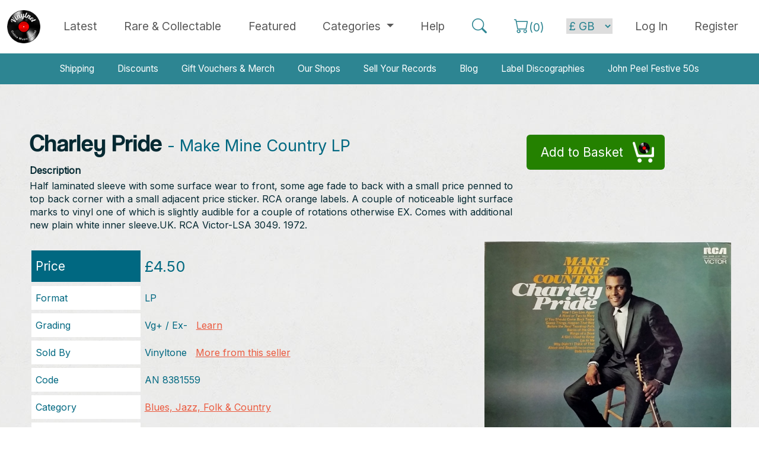

--- FILE ---
content_type: text/html; charset=utf-8
request_url: https://www.vinylnet.co.uk/charley-pride/8381559-charley-pride-make-mine-country-lp
body_size: 8634
content:
<!DOCTYPE html><html lang="en">
<head>
<title>Charley Pride Make Mine Country LP | Buy from Vinylnet</title>
<meta http-equiv="X-UA-Compatible" content="IE=edge" />
<meta id="viewport" name="viewport" content="width=device-width, initial-scale=1.0, maximum-scale=1.0, user-scalable=yes" />
<meta http-equiv="Content-Type" content="text/html; charset=utf-8" />
<meta charset="UTF-8">
<meta name="author" content="Tayfusion">
<meta name="description" content="Buy Charley Pride Make Mine Country LP. Half laminated sleeve with some surface wear to front, some age fade to back with a small price penned to top back corner with a small adjacent price sticker. RCA orange labels. A couple of noticeable light surface marks to vinyl one of which is slightly audible for a couple of rotations otherwise EX. Comes with additional new plain white inner sleeve.UK. RCA Victor-LSA 3049. 1972. Available now from Vinylnet the Online Music Market." />
<meta name="keywords" content="Charley Pride,Make Mine Country" /><meta name="robots" content="INDEX, FOLLOW" />
<meta HTTP-EQUIV="CACHE-CONTROL" CONTENT="max-age=604800, Public">
<meta name="expires" content="Wed, 28 Jan 2026">
<meta name="theme-color" content="#111111" />
<link rel="icon" type="image/ico" href="https://www.vinylnet.co.uk/favicon.ico?cw=1" />
<base href="https://www.vinylnet.co.uk/" />
<link rel="canonical" href="https://www.vinylnet.co.uk/charley-pride/8381559-charley-pride-make-mine-country-lp" />
<!--<meta property="fb:admins" content="100001499171639" />-->
<meta property="og:image" content="https://vinylnet.b-cdn.net/prods/838158381559_2.jpg" />
<meta property="og:title" content="Charley Pride Make Mine Country LP | Buy from Vinylnet" />
<meta property="og:url" content="https://www.vinylnet.co.uk/charley-pride/8381559-charley-pride-make-mine-country-lp" />
<meta property="og:description" content="Buy Charley Pride Make Mine Country LP. Half laminated sleeve with some surface wear to front, some age fade to back with a small price penned to top back corner with a small adjacent price sticker. RCA orange labels. A couple of noticeable light surface marks to vinyl one of which is slightly audible for a couple of rotations otherwise EX. Comes with additional new plain white inner sleeve.UK. RCA Victor-LSA 3049. 1972. Available now from Vinylnet the Online Music Market." />
<meta property="og:type" content="article" />
<link href="https://cdn.jsdelivr.net/npm/bootstrap@5.3.3/dist/css/bootstrap.min.css" rel="stylesheet" integrity="sha384-QWTKZyjpPEjISv5WaRU9OFeRpok6YctnYmDr5pNlyT2bRjXh0JMhjY6hW+ALEwIH" crossorigin="anonymous">
<script src="https://cdn.jsdelivr.net/npm/bootstrap@5.3.3/dist/js/bootstrap.bundle.min.js" integrity="sha384-YvpcrYf0tY3lHB60NNkmXc5s9fDVZLESaAA55NDzOxhy9GkcIdslK1eN7N6jIeHz" crossorigin="anonymous"></script>
<link rel="stylesheet" href="https://cdn.jsdelivr.net/npm/bootstrap-icons@1.11.3/font/bootstrap-icons.min.css">
<link href="_assets/_css/main.css" type="text/css" rel="stylesheet" />



<script>
var nav_type='nt';
var ost = 180;
var ostnt = 140;///navtop
</script>
<script src="_assets/_js/jq.js" type="text/javascript"></script>
<script src="_assets/_js/general.js" type="text/javascript"></script>


<script>
  (function(i,s,o,g,r,a,m){i['GoogleAnalyticsObject']=r;i[r]=i[r]||function(){
  (i[r].q=i[r].q||[]).push(arguments)},i[r].l=1*new Date();a=s.createElement(o),
  m=s.getElementsByTagName(o)[0];a.async=1;a.src=g;m.parentNode.insertBefore(a,m)
  })(window,document,'script','https://www.google-analytics.com/analytics.js','ga');

  ga('create', 'UA-106389180-1', 'auto');
  ga('send', 'pageview');

</script>

</head>
<body>

<div id="fb-root"></div>
<script>(function(d, s, id) {
  var js, fjs = d.getElementsByTagName(s)[0];
  if (d.getElementById(id)) return;
  js = d.createElement(s); js.id = id;
  js.src = "//connect.facebook.net/en_GB/sdk.js#xfbml=1&version=v2.10&appId=474076542925401";
  fjs.parentNode.insertBefore(js, fjs);
}(document, 'script', 'facebook-jssdk'));












</script>




<nav class="navbar fixed-top navbar-expand-lg navbar-light bg-white">

  <div class="container-xxl">
    
    <button class="navbar-toggler" type="button" data-bs-toggle="collapse" data-bs-target="#navbarTogglerTop" aria-controls="navbarTogglerTop" aria-expanded="false" aria-label="Toggle navigation">
      <span class="navbar-toggler-icon"></span>
    </button>

    <a class="navbar-brand" href="index"><img width="56" alt="Vinylnet Logo" src="_assets/_img/logo_foot.png"></a>

    <div class="collapse navbar-collapse" id="navbarTogglerTop">

      <ul class="navbar-nav mx-auto mb-0 nav-fill w-100">
              <li class="nav-item">
          <a class="nav-link >"  href="latest">Latest</a>
        </li>
                <li class="nav-item">
          <a class="nav-link " href="rare-and-collectable-records"><span class="text-nowrap">Rare &amp; Collectable</span></a>
        </li>
                <li class="nav-item">
          <a class="nav-link " href="featured">Featured</a>
        </li>
                <li class="nav-item dropdown">
          <a class="nav-link dropdown-toggle " href="#" id="navbarDropdownMenuLink" role="button" data-bs-toggle="dropdown" aria-expanded="false">
            Categories
          </a>
          <ul class="dropdown-menu" aria-labelledby="navbarDropdownMenuLink">
            <li><a class="dropdown-item" href="beatles-stones-bowie-queen" title="View items in Beatles, Stones, Bowie, Queen">Beatles, Stones, Bowie, Queen</a></li>
            <li><a class="dropdown-item" href="general-pop-70s-present" title="View items in General Pop, 70s - present">General Pop, 70s - present</a></li>
            <li><a class="dropdown-item" href="70s-rock-progressive" title="View items in 70s Rock / Progressive">70s Rock / Progressive</a></li>
            <li><a class="dropdown-item" href="metal" title="View items in Metal">Metal</a></li>
            <li><a class="dropdown-item" href="uk-punk" title="View items in UK Punk">UK Punk</a></li>
            <li><a class="dropdown-item" href="80s-alternative" title="View items in 80s Alternative">80s Alternative</a></li>
            <li><a class="dropdown-item" href="uk-indie-late-80s-present" title="View items in UK Indie, late 80s - present">UK Indie, 80s - present</a></li>
            <li><a class="dropdown-item" href="us-punk-and-indie" title="View items in US Punk / Indie">US Punk / Indie</a></li>
            <li><a class="dropdown-item" href="blues-jazz-folk-and-country" title="View items in Blues, Jazz, Folk & Country">Blues, Jazz, Folk &amp; Country</a></li>
            <li><a class="dropdown-item" href="reggae-and-soul" title="View items in Reggae and Soul">Reggae &amp; Soul</a></li>
            <li><a class="dropdown-item" href="50s-and-60s" title="View items in 50s and 60s">50s &amp; 60s</a></li>
            <li><a class="dropdown-item" href="dance-electronica-hip-hop" title="View items in Dance / Electronica / Hip Hop">Dance / Electronica / Hip Hop</a></li>
            <li><a class="dropdown-item" href="soundtracks-and-comedy" title="View items in Soundtracks and Comedy">Soundtracks &amp; Comedy</a></li>
            <li><a class="dropdown-item" href="classical" title="View items in Classical">Classical</a></li>
            <li><a class="dropdown-item" href="books-tour-programmes-etc" title="View items in Books and Tour Programmes">Books, Tour Programmes etc.</a></li>
          </ul>
        </li>
                <li class="nav-item">
          <a class="nav-link " href="help">Help</a>
        </li>
    
        <li class="nav-item">
          <a class="nav-link" id="top_search"><i class="bi bi-search text-v-primary nav-bigger"></i></a>
        </li>
        <li class="nav-item">
          <a class="nav-link" href="basket"><span class="text-nowrap"><i class="bi bi-cart text-v-primary nav-bigger"></i><span class="text-v-primary">(<span id="cart_count">0</span>)</span></span></a>
        
        </li>



       <!-- the next section changes based on login status -->


       

        <li class="nav-item nav_spacing">
          <form name="jumpcrn" method="post">
            <select name="cccurrency" id="cccurrency" class="currency_nav_menu" onchange="this.form.submit();">
              <option value="GB" selected>&pound; GB</option>
              <option value="US">$ US</option>
              <option value="EU">&euro; EUR</option>
              <option value="JP">&yen; JPN</option>
              <option value="RU">&#x20bd; RUS</option>
            </select>
          </form>
        </li>

       <li class="nav-item">
          <a class="nav-link" href="login"><span class="text-nowrap">Log In</a></a>
        </li>
        <li class="nav-item">
          <a class="nav-link" href="register">Register</a>
        </li>
      
      
      
    </ul>




  </div>
     
</nav>




<div style="margin-top: 90px; background-color: white"> <!-- TODO sort margins -->
  <nav class="navbar navbar-expand-lg navbar-dark navbar-secondary my-0 py-0">
  <div class="container-lg">
   
    <button class="navbar-toggler" type="button" data-bs-toggle="collapse" data-bs-target="#navbarTogglerSecondary" aria-controls="navbarTogglerSecondary" aria-expanded="false" aria-label="Toggle navigation">
      <span class="navbar-toggler-icon"></span>
    </button>
    <div class="collapse navbar-collapse" id="navbarTogglerSecondary">
      <ul class="navbar-nav mx-auto mt-0 py-0 nav-fill w-100">
        <li class="nav-item">
          <a class="nav-link"  href="shipping">Shipping</a>
        </li>
        <li class="nav-item">
          <a class="nav-link" href="discount">Discounts</a>
        </li>
        <li class="nav-item">
          <a class="nav-link" href="gift-vouchers">Gift Vouchers & Merch</a>
        </li>
        <li class="nav-item">
          <a class="nav-link" href="our-shops">Our Shops</a>
        </li>
        <li class="nav-item">
          <a class="nav-link" href="sell-my-record-collection">Sell Your Records</a>
        </li>
        <li class="nav-item">
          <a class="nav-link" href="blog">Blog</a>
        </li>
        <li class="nav-item">
          <a class="nav-link" href="label-discographies">Label Discographies</a>
        </li>
        <li class="nav-item">
          <a class="nav-link" href="john-peel-festive-fifty">John Peel Festive 50s</a>
        </li>
      </ul>
     

    </div>
  </div>
</nav>  </div>



<div id="bubble_box">
  <p class="triangle-border tbtop">Here is my bubble.</p>
</div>


<!-- <div class="row">
	<div class="col-12 m-1">
		<div class="account_heading">
		<h5 class="text-center">
			Vinylnet will be undergoing essential maintenance today (15th October starting at 13:00 BST).
		</h5>
		<h5 class="text-center">
			The site will be unavailable for approximately 3 hours but this may be longer. We apologise for any inconvenience.
		</h5>
	</div>
</div> -->






<div id="main_display_area_all">
<div id="main_display_area">
  <!--<section id="nav_barnt"><div id="nav_box">
<div id="all_box">
<div id="nav_anchors" style="display:none;">
<a href="beatles-stones-queen" title="View items in Beatles, Stones, Queen">Beatles, Stones, Queen</a>
<a href="general-pop-70s-present" title="View items in General Pop, 70s - present">General Pop, 70s - present</a>
<a href="70s-rock-progressive" title="View items in 70s Rock / Progressive">70s Rock / Progressive</a>
<a href="metal" title="View items in Metal">Metal</a>
<a href="uk-punk" title="View items in UK Punk">UK Punk</a>
<a href="80s-alternative" title="View items in 80s Alternative">80s Alternative</a>
<a href="uk-indie-late-80s-present" title="View items in UK Indie, late 80s - present">UK Indie, late 80s - present</a>
<a href="us-punk-and-indie" title="View items in US Punk / Indie">US Punk / Indie</a>
<a href="blues-jazz-folk-and-country" title="View items in Blues, Jazz, Folk & Country">Blues, Jazz, Folk &amp; Country</a>
<a href="reggae-and-soul" title="View items in Reggae and Soul">Reggae &amp; Soul</a>
<a href="50s-and-60s" title="View items in 50s and 60s">50s &amp; 60s</a>
<a href="dance-electronica-hip-hop" title="View items in Dance / Electronica / Hip Hop">Dance / Electronica / Hip Hop</a>
<a href="soundtracks-and-comedy" title="View items in Soundtracks & Comedy">Soundtracks &amp; Comedy</a>
<a href="classical" title="View items in Classical">Classical</a>
</div>
</div>
<div id="open_cats_div"><a id="open_cats_but">Browse Categories</a></div>
</div>


<script>
$("#open_cats_but").click(function(){
	if($('#nav_anchors').is(':visible')) {$("#open_cats_but").html('Open Categories');}else{$("#open_cats_but").html('Close Categories');}
    $("#nav_anchors").slideToggle();
});
$(document).mouseup(function(e){
if($('#nav_anchors').is(':visible')) {
var container = $("#nav_box");
if (!container.is(e.target) && container.has(e.target).length === 0){$("#nav_anchors").slideToggle();$("#open_cats_but").html('Open Categories');}///click outside, auto close cats
}
});

</script></section>-->
  <section id="main_area_rightnt"><!--right_area-->
  

 

<!--- HOME TMPL --->
<div id="template_home_page">
<!--- cv1 --->




<link href="_assets/_css/lightbox.css" type="text/css" rel="stylesheet" />
<script src="_assets/_js/lightbox.min.js" type="text/javascript"></script>



<div class="col100">
<div id="product_display_page">

  

<div id="head">
    
    
  
    
<h1><span>Charley Pride</span> - Make Mine Country LP</h1>
<p style="padding:0px 0 10px 0; font-size:1.1em; margin:0px;"><div style="font-weight:bold; padding-bottom:3px">Description</div><div style="line-height:1.4em;">Half laminated sleeve with some surface wear to front, some age fade to back with a small price penned to top back corner with a small adjacent price sticker. RCA orange labels. A couple of noticeable light surface marks to vinyl one of which is slightly audible for a couple of rotations otherwise EX. Comes with additional new plain white inner sleeve.UK. RCA Victor-LSA 3049. 1972.</div></p><!--<a id="testbubble" class="a_but">Bubble</a>-->




</div>
<div id="but_right">




    
    
    

    
  
    
<a id="add_to_asket" data-prod="8381559-charley-pride-make-mine-country-lp" class="cart_but">Add to Basket</a>     
    
    
   
    
    
    
    



</div>












<div>
<div class="details_div">
<div class="row"><div class="tit price">Price</div><div class="val price">&pound;4.50</div></div>
<div class="row"><div class="tit">Format</div><div class="val">LP</div></div>
<div class="row"><div class="tit">Grading</div><div class="val">Vg+ / Ex-&nbsp;&nbsp;&nbsp;<a href="vinyl-grading" title="Learn about our grading">Learn</a></div></div>
<div class="row"><div class="tit">Sold By</div><div class="val">Vinyltone&nbsp;&nbsp;&nbsp;<a href="vinyltone" style="white-space:nowrap" title="More from Vinyltone">More from this seller</a></div></div>
<div class="row"><div class="tit">Code</div><div class="val">AN 8381559</div></div>
<div class="row"><div class="tit">Category</div><div class="val"><a href="blues-jazz-folk-and-country" title="More Blues, Jazz, Folk & Country">Blues, Jazz, Folk & Country</a></div></div>
<div class="row"><div class="tit">Artist</div><div class="val"><a href="charley-pride" title="More by Charley Pride">Charley Pride</a></div></div>


<div class="row" style="margin:60px auto 20px auto; background:transparent" id="artist_save"><div class="tit prod_artist"><a class="a_but green prod_artist" href="login" title="Save Charley Pride to your favourites" style="font-size: 1.3em; padding: 12px 20px;">Favourite this artist</a></div></div>
<div style="margin:30px 0 0 50px;" class="fb-share-button" data-href="https://www.vinylnet.co.uk/charley-pride/8381559-charley-pride-make-mine-country-lp" data-layout="button" data-size="large" data-mobile-iframe="true"><a class="fb-xfbml-parse-ignore" target="_blank" href="https://www.facebook.com/sharer/sharer.php?u=https%3A%2F%2Fwww.vinylnet.co.uk%2Fcharley-pride%2F8381559-charley-pride-make-mine-country-lp&amp;src=sdkpreparse">Share</a></div>







</div>
<div class="img_div">
<a data-lightbox="prod1" href="https://vinylnet.b-cdn.net/prods/838158381559_2.jpg" title="Main Image"><img src="https://vinylnet.b-cdn.net/prods/838158381559_2.jpg" alt="Main Image"></a><div id="other_images">
</div>
<div style="padding-top:20px; text-align: center">Photos on our site are always of the actual item for sale.</div>

    
  
    
    
    
    
    
    
</div>

</div>

<div style="margin:40px 0px 30px 0px;"><a class="a_but trans blue" href="javascript:history.go(-1)">Back to Previous Page</a></div>


<h2 class="hbgblue" style="font-size:2.2em;">Other Suggestions</h2>
<p>Here are some other items you might be interested in....</p>


<section class="products">
<table class="table table-hover"><tr>
  <td class="format ac">LP</td>
  <td><a href="bob-dylan/24720454-dylan-bob-desire-lp" title="Buy Desire by Bob Dylan" class="text-decoration-none"><span class="artist">Dylan, Bob</span> - <span class="title">Desire</span></a></td>
  <td class="grade ac">Ex- / Vg+</td>
  <td class="price ac">&pound;6.50</td>                  
  <td title="Vinylnet seller" class="seller ac">SR</td>        
</tr>                                 <tr>
  <td class="format ac">LP</td>
  <td><a href="frank-sinatra/24719654-sinatra-frank-nice-n-easy-lp" title="Buy Nice 'N' Easy by Frank Sinatra" class="text-decoration-none"><span class="artist">Sinatra, Frank</span> - <span class="title">Nice 'N' Easy</span></a></td>
  <td class="grade ac">Ex / Ex</td>
  <td class="price ac">&pound;5.00</td>                  
  <td title="Vinylnet seller" class="seller ac">SR</td>        
</tr>                                 <tr>
  <td class="format ac">LP</td>
  <td><a href="ry-cooder/24718165-ry-cooder-paradise-and-lunch-lp" title="Buy Paradise And Lunch by Ry Cooder" class="text-decoration-none"><span class="artist">Cooder, Ry</span> - <span class="title">Paradise And Lunch</span></a></td>
  <td class="grade ac">Ex- / Ex-</td>
  <td class="price ac">&pound;6.00</td>                  
  <td title="Vinylnet seller" class="seller ac">MC</td>        
</tr>                                 <tr>
  <td class="format ac">LP</td>
  <td><a href="michael-murphey/24713703-michael-murphey-flowing-free-forever-lp" title="Buy Flowing Free Forever by Michael Murphey" class="text-decoration-none"><span class="artist">Murphey, Michael</span> - <span class="title">Flowing Free Forever</span></a></td>
  <td class="grade ac">Ex+ / M-</td>
  <td class="price ac">&pound;6.00</td>                  
  <td title="Vinylnet seller" class="seller ac">EC</td>        
</tr>                                 <tr>
  <td class="format ac">LP</td>
  <td><a href="keith-jarrett/24711414-jarrett-keith-my-song-lp" title="Buy My Song by Keith Jarrett" class="text-decoration-none"><span class="artist">Jarrett, Keith</span> - <span class="title">My Song</span></a></td>
  <td class="grade ac">Ex- / Vg+</td>
  <td class="price ac">&pound;8.00</td>                  
  <td title="Vinylnet seller" class="seller ac">MC</td>        
</tr>                                 <tr>
  <td class="format ac">LP</td>
  <td><a href="matthews-southern-comfort/24710714-matthews-southern-comfort-later-that-same-year-lp" title="Buy Later That Same Year by Matthews' Southern Comfort" class="text-decoration-none"><span class="artist">Matthews' Southern Comfort</span> - <span class="title">Later That Same Year</span></a></td>
  <td class="grade ac">Vg+ / Vg+</td>
  <td class="price ac">&pound;5.00</td>                  
  <td title="Vinylnet seller" class="seller ac">MC</td>        
</tr>                                 <tr>
  <td class="format ac">LP</td>
  <td><a href="stan-tracey/24709214-stan-tracey-salisbury-suite-lp" title="Buy Salisbury Suite by Stan Tracey" class="text-decoration-none"><span class="artist">Tracey, Stan</span> - <span class="title">Salisbury Suite</span></a></td>
  <td class="grade ac">Ex- / Ex-</td>
  <td class="price ac">&pound;6.00</td>                  
  <td title="Vinylnet seller" class="seller ac">MC</td>        
</tr>                                 <tr>
  <td class="format ac">LP</td>
  <td><a href="larry-carlton/24709014-carlton-larry-discovery-lp" title="Buy Discovery by Larry Carlton" class="text-decoration-none"><span class="artist">Carlton, Larry</span> - <span class="title">Discovery</span></a></td>
  <td class="grade ac">Ex+ / Ex+</td>
  <td class="price ac">&pound;5.00</td>                  
  <td title="Vinylnet seller" class="seller ac">MC</td>        
</tr>                                 <tr>
  <td class="format ac">LP</td>
  <td><a href="blues-bunch/24708914-blues-bunch-looped-lp" title="Buy Looped! by Blues Bunch" class="text-decoration-none"><span class="artist">Blues Bunch</span> - <span class="title">Looped!</span></a></td>
  <td class="grade ac">Ex / Ex</td>
  <td class="price ac">&pound;8.00</td>                  
  <td title="Vinylnet seller" class="seller ac">MC</td>        
</tr>                                 <tr>
  <td class="format ac">LP</td>
  <td><a href="peggy-lee/24706103-peggy-lee-the-man-i-love-lp" title="Buy The Man I Love by Peggy Lee" class="text-decoration-none"><span class="artist">Lee, Peggy</span> - <span class="title">The Man I Love</span></a></td>
  <td class="grade ac">Ex+ / M-</td>
  <td class="price ac">&pound;6.00</td>                  
  <td title="Vinylnet seller" class="seller ac">EC</td>        
</tr>                                 <tr>
  <td class="format ac">LP</td>
  <td><a href="robert-cray/24704314-cray-robert-bad-influence-lp" title="Buy Bad Influence by Robert Cray" class="text-decoration-none"><span class="artist">Cray, Robert</span> - <span class="title">Bad Influence</span></a></td>
  <td class="grade ac">Ex / Vg+</td>
  <td class="price ac">&pound;5.00</td>                  
  <td title="Vinylnet seller" class="seller ac">MC</td>        
</tr>                                 <tr>
  <td class="format ac">LP</td>
  <td><a href="lindisfarne/24704214-lindisfarne-fog-on-the-tyne-lp" title="Buy Fog On The Tyne by Lindisfarne" class="text-decoration-none"><span class="artist">Lindisfarne</span> - <span class="title">Fog On The Tyne</span></a></td>
  <td class="grade ac">Ex- / Vg+</td>
  <td class="price ac">&pound;5.00</td>                  
  <td title="Vinylnet seller" class="seller ac">MC</td>        
</tr>                                 </table>
</section>
</div>
</div>






<script>
//class="clickprodrow" data-href="my-account"
jQuery(document).ready(function($) {
	
	
	$(document).on('click', '#add_to_asket', function(e) {	
	//$("#add_to_asket").click(function() {
        prodsize = '';
        if($('#prodsize').length){
            if($('#prodsize').val()=='?'){alert('Please choose a size!'); return;}else{prodsize = $('#prodsize').val();}
        }
        
        
		$("#but_right").html('<img src="_assets/_img/spinner.gif">');
		var passed_data_array = new Array();
		passed_data_array.push("p="+$(this).attr("data-prod"));
        if(prodsize!=''){
           passed_data_array.push("siz="+prodsize);
        }
		var passed_data = passed_data_array.join("&");
		$.ajax({
			type: "POST",
			url: "_inc/remote_calls/vn_addcrt.php",
			dataType:'html',
			data: passed_data,
			cache: false,
			async: true,
			success: function(data){
				//alert(data);
				if(data=='0'){		
					alert('Sorry, that product is no longer available...');
				}else if(data=='-777'){
					alert('Sorry, that has just been purchased by another customer while you were viewing it.');
					setTimeout(function(){$("#but_right").html('');}, 500);
				}else if(data=='1'){
					///need to be a member
					alert('Sorry, that product is no longer available...');
				}else if(data=='4'){
					//added to reserve
					setTimeout(function(){$("#but_right").html('<a href="basket" class="cart_but_sold">You have<span>Reserved this</span></a>');}, 500);
				}else{
                    


					res = data.split("_");
					//0=cart count 1=timer
          $("#cart_count").html(res[0]);
					$("#cartvicon a").html(res[0]);
					$("#cartvicon").fadeIn(100).fadeOut(100).fadeIn(100).fadeOut(100).fadeIn(100).fadeOut(100).fadeIn(100).fadeOut(100).fadeIn(100).fadeOut(100).fadeIn(100).fadeOut(100).fadeIn(100).fadeOut(100).fadeIn(100).fadeOut(100).fadeIn(100);
					setTimeout(function(){$("#but_right").html('<a href="basket" class="cart_but_sold added">Added<span>To your basket!</span></a>');}, 500);
					if(res[2]!='0'){						
						$("#bubble_box p").html(res[2]);
						$("#bubble_box").fadeIn().delay(5000).fadeOut();
					}
                                        
					
									
				}
			}			
		});		
	}); 
	
	
	$("#save_artist").click(function() {
		//alert($(this).attr("data-art"));
		var passed_data_array = new Array();
		passed_data_array.push("a="+$(this).attr("data-art"));
		var passed_data = passed_data_array.join("&");
		$.ajax({
			type: "POST",
			url: "_inc/remote_calls/vn_addfavart.php",
			dataType:'html',
			data: passed_data,
			cache: false,
			async: true,
			success: function(data){
				//alert(data);
				if(data==0){alert('The artist has been added to your favourites, but you will not receive an email alert from us. Please change your email receive settings in your account settings.');}
				$("#artist_save").html('<div class="val">Artist added to your favourites <a href="my-account">Manage</a></div>');
			}			
		});		
	}); 
		
	
	
	
	
	function addcnt(){
		$.ajax({
			type: "POST",
			url: "_inc/remote_calls/vn_addpcnt.php",
			dataType:'html',
			data: {"aaid":83815},
			cache: false,
			async: true,
			success: function(data){}			
		});	
	}	
	setTimeout(function() {addcnt();}, 1000);	
		
	
	//$("#testbubble").click(function() {
	//	$("#bubble_box").fadeIn().delay(5000).fadeOut();	
	//}); 
	
	
});
</script>


<!--- cv1* --->
<!--- cv2 ---><!--- cv2* --->
<!--- cv3 ---><!--- cv3* --->
<!--- cv4 ---><!--- cv4* --->
<!--- cv5 ---><!--- cv5* --->
</div>
<!--- END TMPL ---></section><!--- end of right_area --->
</div><!--- end of main_area --->
</div><!--- end of main_display_area_all --->

<div id="footer_all">


















<div id="foot_sellers">
 
  <div class="middle all_center">

    <h2 class="hbgblue">Our independent sellers of vinyl</h2>

    <div class="row mb-4 g-0">

      <div class="col-12 col-md-8 offset-md-2">

        <a class="a_but sellers " href="vinylnet-scotland">
  Vinylnet Scotland 
  <span>21944</span>
</a>          <a class="a_but sellers " href="vinylnet-wales">
  Vinylnet Wales 
  <span>21461</span>
</a>          <a class="a_but sellers " href="vinyltone">
  Vinyltone 
  <span>14386</span>
</a>          <a class="a_but sellers " href="ec-records">
  Vinylsauce 
  <span>13101</span>
</a>          <a class="a_but sellers " href="lng-records">
  LNG Records 
  <span>11313</span>
</a>          <a class="a_but sellers " href="sar-records">
  SAR Records 
  <span>4834</span>
</a>          <a class="a_but sellers " href="kingbee-records">
  Kingbee Records 
  <span>4245</span>
</a>          <a class="a_but sellers " href="vinyl-fix">
  Vinyl Fixx 
  <span>1180</span>
</a>          
      </div>

    </div>
    <div class="row mb-4 g-0">

      <div class="col-12 col-md-8 offset-0 offset-md-2">

        <a class="a_but multi" href="latest?vall">Latest from All Sellers</a>
        <a class="a_but multi_inv" href="sell-my-record-collection">Sell Your Record Collection</a>

      </div>


    </div> <!-- end row -->  

  </div> <!-- end middle all_center -->


</div> <!-- end foot_sellers -->





<div id="foot_search">

  <div class="middle all_center">

    <div class="row mb-4 g-0">

      <div class="col-12 col-md-8 offset-0 offset-md-2">

        <form name="frmSrch" id="frmSrch" enctype="multipart/form-data" action="vinyl-search" method="post">

          <div class="input-group input-group-lg">
            <span class="input-group-text bg-dark rounded-end rounded-pill"><i class="bi bi-search text-light fs-2"></i></span>
            <input type="text" id="srchval" name="srchval" class="form-control" required placeholder="Search: Artist or Title" aria-label="Search: Artist or Title" value="">
            <button class="btn btn-dark rounded-start rounded-pill" type="submit" value="Search" name="submit">Search </button>
          </div>


          
        </form>

      </div>

    </div> <!-- end row -->  

  </div> <!-- end middle all_center -->


</div> <!-- end foot_search -->





<!--


<div id="foot_search">
<div class="middle">



<div class="all_center m20">
  <form name="frmSrch" id="frmSrch" enctype="multipart/form-data" action="vinyl-search" method="post">
    <div id="big_search_box" class="curve_all"><div id="big_search_box_fields"><div id="big_search_box_icon" class="curve_left"></div><input type="text" id="srchval" name="srchval" required placeholder="Search: Artist or Title" value="" class="srchfield curve_right" /><input class="formbut" type="submit" value="Search" name="submit" /></div>
          </div>
  </form>
</div>


</div>
</div>


  -->

<!--
<div id="foot_sellers">
<div class="middle">
<h2 class="white middle">Who and what is <span class="cyan">Vinylnet</span>?</h2>
<p class="white middle">Vinylnet is a group of small dedicated independent sellers of vinyl, CDs and other music items.</p>
<h3 class="cyan middle">Working together to give you better choice, quality &amp; value.</h3>
<p class="white" style="font-size:1.5em; text-align: center">Select a Seller</p>

<div class="all_center m10">
<a class="a_but trans" href="vinylnet-scotland">Vinylnet Scotland <span>(21944)</span></a><a class="a_but trans" href="vinylnet-wales">Vinylnet Wales <span>(21461)</span></a><a class="a_but trans" href="vinyltone">Vinyltone <span>(14386)</span></a><a class="a_but trans" href="ec-records">Vinylsauce <span>(13101)</span></a><a class="a_but trans" href="lng-records">LNG Records <span>(11313)</span></a><a class="a_but trans" href="sar-records">SAR Records <span>(4834)</span></a><a class="a_but trans" href="kingbee-records">Kingbee Records <span>(4245)</span></a><a class="a_but trans" href="vinyl-fix">Vinyl Fixx <span>(1180)</span></a><div style="padding-top:10px;"><a class="a_but white" href="latest?vall">Latest from All Sellers</a></div>

</div>
</div>

</div>
-->

<script>
$(function() {
	var $allVideos = $("iframe[src^='https://www.youtube.com']"),$fluidEl = $(".cont50l");

	// Figure out and save aspect ratio for each video
	$allVideos.each(function() {
		$(this).data('aspectRatio', this.height / this.width).removeAttr('height').removeAttr('width');
	});

	$(window).resize(function() {
		var newWidth = $fluidEl.width()-10;
		$allVideos.each(function() {
		var $el = $(this);
		$el.width(newWidth).height(newWidth * $el.data('aspectRatio'));
		});
	}).resize();

});</script>


<div id="footer">

   
    <div id="footer_mid"> 



	
        <div style="margin-bottom:20px; margin:auto; text-align:center;">

        <div class="foot_div_block">
        <img style="max-width:160px" alt="Vinylnet Logo" src="_assets/_img/logo_foot.png">
</div>

            <div class="foot_div_block">
			<strong>General Links</strong>
            <a href="index" title="Home page">Home Page</a>
			<a href="discount" title="Discounts">Discounts</a>
			<a href="contact-us" title="Contact us">Contact Us</a>				
			<a href="our-shops" title="Our Shops">Our Shops</a>
			</div>			
			<div class="foot_div_block">
			<strong>Helpful links</strong>
			<a href="vinyl-grading" title="Vinyl Grading Guide">Vinyl Grading</a>
			<a href="help" title="Help and Frequent Questions">Buyer Help</a>		
            <a href="shipping" title="Shipping">Shipping</a>
			<a href="label-discographies" title="Label Discographies">Label Discographies</a>
			<a href="sell-my-record-collection" title="Sell Your Records">Sell Your Record Collection</a>
			
            </div>	
			<div class="foot_div_block">
			<strong>Legal Info</strong>
			<a href="terms" title="Website terms">Terms &amp; Conditions</a>
			<a href="privacypolicy" title="Website privacy">Privacy</a>
			<a href="site-map" title="Site map">Site Map</a>
			</div>		 
        </div>
		
		
		<div style="text-align:center; color:#555; padding-top:40px;">Vinylnet Ltd. Unit 12, Prospect 3. Dundee Technology Park, Gemini Crescent, Dundee. DD2 1SW</div>
		<div class="cleardiv"></div>
		
		<div id="copyright">Copyright Vinylnet 2026. All Rights Reserved. Company Registration: SC476857</div>
		<div style="text-align:center"><a target="_blank" class="tfcredit" href="http://www.tayfusion.com" title="Tayfusion Web design dundee">Website by Tayfusion Scotland</a></div>
    </div>
</div>


</div>

<a class="back-to-top">Back to Top</a>
</div><!--- end of all --->




</div>
</body>
</html>

